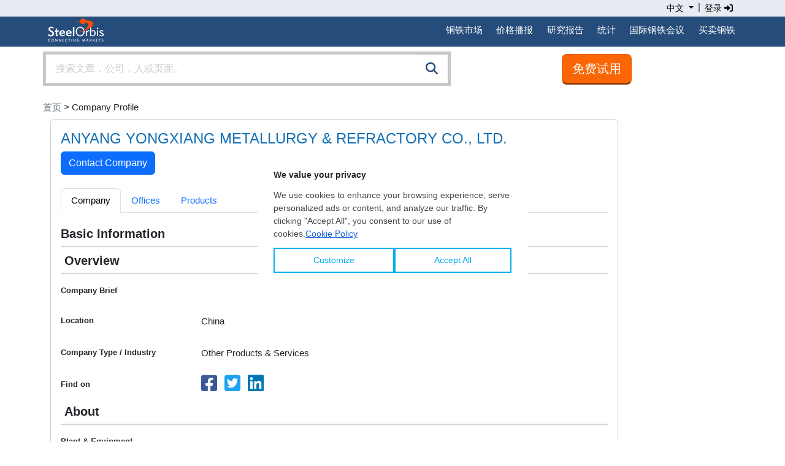

--- FILE ---
content_type: text/html;charset=UTF-8
request_url: https://cn.steelorbis.com/steel-companies/company/anyangyongxiangmetallurgyrefractorycoltd/
body_size: 11257
content:
<!DOCTYPE html PUBLIC "-//W3C//DTD XHTML 1.0 Transitional//EN" "http://www.w3.org/TR/xhtml1/DTD/xhtml1-transitional.dtd">
<html xmlns="http://www.w3.org/1999/xhtml" lang="zh">
<head>

	<title>MysteelOrbis - ANYANG YONGXIANG METALLURGY & REFRACTORY CO., LTD. | cn.steelorbis.com</title>
	<meta name="google-play-app" content="app-id=com.steelorbis">
	<meta name="viewport" content="width=device-width, minimum-scale=1.0, maximum-scale=1.0, user-scalable=no">
	<meta name="description" content="Company profile of ANYANG YONGXIANG METALLURGY & REFRACTORY CO., LTD. on the New SteelOrbis company directory that connects more than 44,000+ steel companies" />
	<meta name="google-site-verification" content="5dLz8tMqaHYVQm0fFoBiUkEEUpDffFUbIM_QPyL-gAw" />
	<meta property="og:url" content="https://cn.steelorbis.com/steel-companies/company/anyangyongxiangmetallurgyrefractorycoltd/"/>
	<meta property="og:title" content="MysteelOrbis - ANYANG YONGXIANG METALLURGY & REFRACTORY CO., LTD. | cn.steelorbis.com"/>
	<meta property="og:description" content="Company profile of ANYANG YONGXIANG METALLURGY & REFRACTORY CO., LTD. on the New SteelOrbis company directory that connects more than 44,000+ steel companies"/>
	<meta property="og:image" content="https://tr.steelorbis.com/so/img/cmn/logo-steelorbis-og.png" />
	<meta name="twitter:card" content="summary_large_image" />
	<meta name="twitter:site" content="@SteelOrbis_ZH" />
	<meta name="twitter:creator" content="@SteelOrbis_ZH" />
	<meta name="twitter:title" content="MysteelOrbis - ANYANG YONGXIANG METALLURGY & REFRACTORY CO., LTD. | cn.steelorbis.com" />
	<meta name="twitter:description" content="Company profile of ANYANG YONGXIANG METALLURGY & REFRACTORY CO., LTD. on the New SteelOrbis company directory that connects more than 44,000+ steel companies" />
		
	<link rel="stylesheet" href="/so/css/autoComplete.min.css">
	<link rel="stylesheet" href="/so/css/bootstrap.min.css">
	<link href="/so/css/bootstrap/extensions.css" rel="stylesheet">
	<link rel="stylesheet" href="/so/css/all.min.6.4.2.css" rel="stylesheet">
	<script src="/so/js/jquery-1.9.1.min.js" language="javascript"></script>
	
	<link rel="alternate" href="https://www.steelorbis.com/steel-companies/company/anyangyongxiangmetallurgyrefractorycoltd/" hreflang="en" />
	<link rel="alternate" href="https://tr.steelorbis.com/steel-companies/company/anyangyongxiangmetallurgyrefractorycoltd/" hreflang="tr-tr" />
	<link rel="alternate" href="https://it.steelorbis.com/steel-companies/company/anyangyongxiangmetallurgyrefractorycoltd/" hreflang="it-it" />
	<link rel="canonical" href="https://cn.steelorbis.com/steel-companies/company/anyangyongxiangmetallurgyrefractorycoltd/" />
	<link rel="shortcut icon" href="/so/favicon.ico" />
	


<script type='text/javascript'>var googletag = googletag || {};googletag.cmd = googletag.cmd || [];(function() {var gads = document.createElement('script');gads.async = true;gads.type = 'text/javascript';var useSSL = 'https:' == document.location.protocol;gads.src = (useSSL ? 'https:' : 'http:') + '//www.googletagservices.com/tag/js/gpt.js';var node = document.getElementsByTagName('script')[0];node.parentNode.insertBefore(gads, node);})();</script>


	  
	

<script type='text/javascript'>

    /**
     * Look for visible banners and inject google tag script.
     */
    window.addEventListener("load", function () {
        let bannerZone73 = document.getElementById("bannerZone73");
        if (bannerZone73 != null) {
            let bannerZone73Style = window.getComputedStyle(bannerZone73);
            if (bannerZone73Style.display !== 'none') {
                googletag.cmd.push(function () {
                    googletag.defineSlot('/26749023/CN_Subpages_Square3_200x200', [200, 200], 'bannerZone73')
                        .addService(googletag.pubads());
                    googletag.pubads().collapseEmptyDivs(true);
                    googletag.enableServices();
                });

                const script = document.createElement('script');
                script.innerHTML = "googletag.cmd.push(function() { googletag.display(\'bannerZone73\'); });"

                bannerZone73.appendChild(script);
            }
        }

        let bannerZone73Mobile = document.getElementById("bannerZone73-mobile");
        if (bannerZone73Mobile != null) {
            let bannerZone73MobileStyle = window.getComputedStyle(bannerZone73Mobile);
            if (bannerZone73MobileStyle.display !== 'none') {
                googletag.cmd.push(function () {
                    googletag.defineSlot('/26749023/CN_Subpages_Square3_200x200', [200, 200], 'bannerZone73-mobile')
                        .addService(googletag.pubads());
                    googletag.pubads().collapseEmptyDivs(true);
                    googletag.enableServices();
                });

                const script = document.createElement('script');
                script.innerHTML = "googletag.cmd.push(function() { googletag.display(\'bannerZone73-mobile\'); });"

                bannerZone73Mobile.appendChild(script);
            }
        }

        let bannerZone74 = document.getElementById("bannerZone74");
        if (bannerZone74 != null) {
            googletag.cmd.push(function () {
                googletag.defineSlot('/26749023/CN_Subpages_Skyscraper_200x600', [200, 600], 'bannerZone74')
                    .addService(googletag.pubads());
                googletag.pubads().collapseEmptyDivs(true);
                googletag.enableServices();
            });

            const script = document.createElement('script');
            script.innerHTML = "googletag.cmd.push(function() { googletag.display(\'bannerZone74\'); });"

            bannerZone74.appendChild(script);
        }

        let bannerZone75 = document.getElementById("bannerZone75");
        if (bannerZone75 != null) {
            googletag.cmd.push(function () {
                googletag.defineSlot('/26749023/CN_Subpages_Square1_200x200', [200, 200], 'bannerZone75')
                    .addService(googletag.pubads());
                googletag.pubads().collapseEmptyDivs(true);
                googletag.enableServices();
            });

            const script = document.createElement('script');
            script.innerHTML = "googletag.cmd.push(function() { googletag.display(\'bannerZone75\'); });"

            bannerZone75.appendChild(script);
        }

        let bannerZone76 = document.getElementById("bannerZone76");
        if (bannerZone76 != null) {
            googletag.cmd.push(function () {
                googletag.defineSlot('/26749023/CN_Subpages_Square2_200x200', [200, 200], 'bannerZone76')
                    .addService(googletag.pubads());
                googletag.pubads().collapseEmptyDivs(true);
                googletag.enableServices();
            });

            const script = document.createElement('script');
            script.innerHTML = "googletag.cmd.push(function() { googletag.display(\'bannerZone76\'); });"

            bannerZone76.appendChild(script);
        }

        let bannerZone77 = document.getElementById("bannerZone77");
        if (bannerZone77 != null) {
            googletag.cmd.push(function () {
                googletag.defineSlot('/26749023/CN_Homepage_Exclusive_300x250', [300, 250], 'bannerZone77')
                    .addService(googletag.pubads());
                googletag.pubads().collapseEmptyDivs(true);
                googletag.enableServices();
            });

            const script = document.createElement('script');
            script.innerHTML = "googletag.cmd.push(function() { googletag.display(\'bannerZone77\'); });"

            bannerZone77.appendChild(script);
        }
    });
</script>



<script>
window.dataLayer = window.dataLayer || [];





</script>




<!-- Google Tag Manager -->
<script>(function(w,d,s,l,i){w[l]=w[l]||[];w[l].push({'gtm.start':
new Date().getTime(),event:'gtm.js'});var f=d.getElementsByTagName(s)[0],
j=d.createElement(s),dl=l!='dataLayer'?'&l='+l:'';j.async=true;j.src=
'//www.googletagmanager.com/gtm.js?id='+i+dl;f.parentNode.insertBefore(j,f);
})(window,document,'script','dataLayer','GTM-5MNTTM');</script>
<!-- End Google Tag Manager --><script src="/so/js/bootstrap.bundle.min.js" language="javascript"></script>

	</head>
<body>


<script type="text/javascript">

	function goToNextPage(){
		var returnUrl = document.getElementById('returnURL').value;
		if(!returnUrl){
			document.getElementById('returnURL').value = window.location;
		}
		
	    document.forms["loginForm"].submit();
	}

</script>

<form method="post" action="/login.do" id="loginForm" name="loginForm">
    <input type="hidden" name="returnURL" id="returnURL" value=""/>
</form>

<script>
	function onClickLinkNews(){
		var f = document.getElementById("tagFormNews");
		f.submit();
	}
</script>
<style>
.nav-padding {--bs-nav-link-padding-y: 0.7rem;}
@media screen and (min-width: 768px) and (max-width: 991.98px) {
.navbar-expand-md .navbar-nav .nav-link {
    padding-right: 0.4rem;
    padding-left: 0.4rem;
}
}
@media screen and (min-width: 992px) {
.navbar-expand-md .navbar-nav .nav-link {
    padding-right: 0.7rem;
    padding-left: 0.7rem;
}
}
</style>
<div class="back-lang">
    <div class="container">
        <div class="row">
            <div class="text-end">
                <div class="btn-group" role="group" aria-label="Language button group">
					<div class="btn-group" role="group">
						<a class="dropdown-toggle text-black" style="padding:3px; cursor:pointer; box-shadow:none; text-decoration:none; font-size:14px;" type="button" id="dropdownMenu1" data-bs-toggle="dropdown" aria-expanded="false">                          
							中文<span class="caret"></span>
						</a>
						<ul class="dropdown-menu dropdown-menu-right text-left" aria-labelledby="dropdownMenu1" style="z-index:1000000000; min-width:131px;">
							<li><a href="https://www.steelorbis.com/steel-companies/company/anyangyongxiangmetallurgyrefractorycoltd/" class="dropdown-item">English</a></li><li><a href="https://tr.steelorbis.com/steel-companies/company/anyangyongxiangmetallurgyrefractorycoltd/" class="dropdown-item">Türkçe</a></li><li><a href="https://it.steelorbis.com/steel-companies/company/anyangyongxiangmetallurgyrefractorycoltd/" class="dropdown-item">Italiano</a></li></ul>
					</div>&nbsp;|&nbsp;
					<a class="text-black" style="cursor:pointer; text-decoration:none; padding:3px; font-size:14px;" onclick="javascript:goToNextPage();">登录&nbsp;<i class="fa-solid fa-sign-in-alt" aria-hidden="true"></i></a></div>
            </div>
            <div class="clearfix"></div>
        </div>
    </div>
</div>
<div class="back-menu">
    <div class="container">
        <div class="row">
			<nav class="navbar navbar-expand-md">
				<div class="d-flex flex-grow-1">
					<a class="navbar-brand" style="padding-left:0px; padding-top:0px;" href="/">&nbsp;<img src="/so/img/cmn/logo-steelorbis-sm.png" style="max-height:45px; display:inline;" border="0" alt="SteelOrbis"></a>
				</div>
				<button class="navbar-toggler text-white fs-6 p-2" type="button" data-bs-toggle="collapse" data-bs-target="#navbarExample2" aria-controls="navbarExample2" aria-expanded="false" aria-label="Toggle navigation">
					菜单</span>
				</button>
				<div class="collapse navbar-collapse flex-grow-1" id="navbarExample2">
					<ul class="navbar-nav ms-auto flex-nowrap" style="padding-left: 0.15rem">
						<li class="nav-item dropdown position-static nav-padding">
							<a class="nav-link nav-link-menu" id="navbarDropdown" role="button" data-bs-toggle="dropdown" aria-expanded="false">钢铁市场</a>
							<div class="dropdown-menu submenu-frame w-100 mt-0" aria-labelledby="navbarDropdown" style="border-top-left-radius: 0; border-top-right-radius: 0;">
								<div class="container">
									<div class="row my-4">
										<div class="col-md-3 mb-3 mb-lg-0 border-end">
											<div class="list-group list-group-flush">
												<a class="list-group-item list-group-item-action submenu-header" href="/gang-cai-jia-ge/">钢材价格</a>
												<a class="list-group-item list-group-item-action submenu-items" href="/gang-cai-jia-ge/mei-ri-jia-ge/">每日钢铁价格</a>
												<a class="list-group-item list-group-item-action submenu-items" href="/gang-cai-jia-ge/can-kao-jia-ge/">每周钢铁价格</a>
												<a class="list-group-item list-group-item-action submenu-items" href="/gang-cai-jia-ge/gang-tie-jia-ge-fen-xi/">钢铁价格分析</a>
												<a class="list-group-item list-group-item-action submenu-items" href="/gang-cai-jia-ge/aobo-guoji-gangtie-jiage-zhi-shu/">国际钢价指数</a>
												<a class="list-group-item list-group-item-action submenu-items" href="/gang-cai-jia-ge/gang-cai-qi-huo/">钢铁期货</a>
												<a class="list-group-item list-group-item-action submenu-header mt-2" href="/gang-cai-jia-ge/gang-cai-jia-ge-shi-chang-fen-xi/">钢铁价格和市场分析</a>
												<a class="list-group-item list-group-item-action submenu-items" href="/gang-cai-jia-ge/gang-cai-jia-ge-shi-chang-fen-xi/yuan-cai-liao/">废钢 & 原材料</a>
												<a class="list-group-item list-group-item-action submenu-items" href="/gang-cai-jia-ge/gang-cai-jia-ge-shi-chang-fen-xi/gang-guan/">钢管</a>
												<a class="list-group-item list-group-item-action submenu-items" href="/gang-cai-jia-ge/gang-cai-jia-ge-shi-chang-fen-xi/bian-ping-cai-ji-ban-pi/">扁平材及板坯</a>
												<a class="list-group-item list-group-item-action submenu-items" href="/gang-cai-jia-ge/gang-cai-jia-ge-shi-chang-fen-xi/chang-cai-ji-fang-pi/">长材及方坯</a>
											</div>
										</div>
										<div class="col-md-3 mb-3 mb-lg-0 border-end">
											<div class="list-group list-group-flush">
												<a class="mb-0 list-group-item list-group-item-action submenu-header">制品</a>
												<a class="list-group-item list-group-item-action submenu-items" href="/gang-cai-shi-chang/fei-gang.htm">废钢</a>
												<a class="list-group-item list-group-item-action submenu-items" href="/gang-cai-shi-chang/tie-kuang-shi.htm">铁矿石</a>
												<a class="list-group-item list-group-item-action submenu-items" href="/gang-cai-shi-chang/fang-pi-he-ban-pi.htm">方坯和板坯</a>
												<a class="list-group-item list-group-item-action submenu-items" href="/gang-cai-shi-chang/luo-wen-gang.htm">螺纹钢</a>
												<a class="list-group-item list-group-item-action submenu-items" href="/gang-cai-shi-chang/xian-cai.htm">线材</a>
												<a class="list-group-item list-group-item-action submenu-items" href="/gang-cai-shi-chang/re-juan.htm">热卷</a>
												<a class="list-group-item list-group-item-action submenu-items" href="/gang-cai-shi-chang/leng-juan.htm">冷卷</a>
												<a class="list-group-item list-group-item-action submenu-items" href="/gang-cai-shi-chang/cai-tu.htm">彩涂卷</a>
												<a class="list-group-item list-group-item-action submenu-items" href="/gang-cai-shi-chang/gang-guan.htm">钢管</a>
											</div>
										</div>
										<div class="col-md-3 mb-3 mb-md-0 border-end">
											<div class="list-group list-group-flush">
												<a class="mb-0 list-group-item list-group-item-action submenu-header">市场</a>
												<a class="list-group-item list-group-item-action submenu-items" href="/gang-cai-shi-chang/zhong-guo.htm">中国</a>
												<a class="list-group-item list-group-item-action submenu-items" href="/gang-cai-shi-chang/mei-guo.htm">美国</a>
												<a class="list-group-item list-group-item-action submenu-items" href="/gang-cai-shi-chang/yin-du.htm">印度</a>
												<a class="list-group-item list-group-item-action submenu-items" href="/gang-cai-shi-chang/tu-er-qi.htm">土耳其</a>
												<a class="list-group-item list-group-item-action submenu-items" href="/gang-cai-shi-chang/mei-zhou.htm">美洲</a>
												<a class="list-group-item list-group-item-action submenu-items" href="/gang-cai-shi-chang/ou-meng.htm">欧盟</a>
												<a class="list-group-item list-group-item-action submenu-items" href="/gang-cai-shi-chang/yuan-dong-ya-zhou.htm">远东</a>
												<a class="list-group-item list-group-item-action submenu-items" href="/gang-cai-shi-chang/du-lian-ti.htm">独联体</a>
											</div>
										</div>
										<div class="col">
											<div class="list-group list-group-flush">
												<a class="list-group-item list-group-item-action submenu-header-single" href="/hang-ye-dong-tai/hang-ye-dong-tai/">钢铁新闻<span class="float-end pt-1"><i class="fa-solid fa-arrow-right-long"></i></span></a>
												<a class="list-group-item list-group-item-action submenu-header-single" href="/hang-ye-dong-tai/mian-fei-xin-wen/" style="color:#3db513;">免费钢铁新闻<span class="float-end pt-1"><i class="fa-solid fa-arrow-right-long"></i></span></a>
												<a class="list-group-item list-group-item-action submenu-header-single" href="/gang-tie-qi-ye/">钢铁企业<span class="float-end pt-1"><i class="fa-solid fa-arrow-right-long"></i></span></a>
												</div>
										</div>
									</div>
								</div>
							</div>
						</li>
						<li class="nav-item dropdown position-static nav-padding">
							<a class="nav-link nav-link-menu" id="navbarDropdown" role="button" data-bs-toggle="dropdown" aria-expanded="false">价格播报</a>
							<div class="dropdown-menu submenu-frame w-100 mt-0" aria-labelledby="navbarDropdown" style="border-top-left-radius: 0; border-top-right-radius: 0;">
								<div class="container">
									<div class="row my-4">
										<div class="col-md-4 col-lg-4 mb-3 mb-lg-0">
											<a class="list-group-item list-group-item-action submenu-items font-weight-bold" href="/jia-ge-bo-bao/ao-bo-tu-er-qi-fei-gang-yu-bao/">
												<p class="text-center">
													奥博土耳其废钢预报<span class="d-none d-sm-block"><i class="fa-solid fa-chart-line" style="font-size:64px; color:#264c7b;"></i></span>
												</p>
											</a>
										</div>
										<div class="col-md-4 col-lg-4 mb-3 mb-lg-0">
											<a class="list-group-item list-group-item-action submenu-items font-weight-bold" href="/jia-ge-bo-bao/ao-bo-re-juan-du-lian-ti-chu-kou-bo-bao/">
												<p class="text-center">
													奥博热卷独联体出口播报<span class="d-none d-sm-block"><i class="fa-solid fa-chart-area" style="font-size:64px; color:#264c7b;"></i></span>
												</p>
											</a>
										</div>
										<div class="col-md-4 col-lg-4 mb-3 mb-lg-0">
											<br /><span style="font-size:13px;">SteelOrbis揭示钢铁市场未来走势！通过SteelOrbis独立的价格播报把握商机</span>
										</div>
									</div>
								</div>
							</div>
						</li>
						<li class="nav-item dropdown position-static nav-padding">
							<a class="nav-link nav-link-menu" id="navbarDropdown" role="button" data-bs-toggle="dropdown" aria-expanded="false">研究报告</a>
							<div class="dropdown-menu submenu-frame w-100 mt-0" aria-labelledby="navbarDropdown" style="border-top-left-radius: 0; border-top-right-radius: 0;">
								<div class="container">
									<div class="row my-4">
										<div class="col-md-4 col-lg-4 mb-3 mb-lg-0 border-end">
											<div class="list-group list-group-flush">
												<a class="mb-0 list-group-item list-group-item-action submenu-header">月度报告</a>
												<a class="list-group-item list-group-item-action submenu-items" href="/gang-cai-shi-chang/tu-erqí-gangtie-feiliao-shìchang/">土耳其废钢和钢铁产品市场报告</a>
												<a class="list-group-item list-group-item-action submenu-items" href="/gang-cai-shi-chang/ouzhou-gangtie-chanpin-shichang/">欧洲 品市</a>
												<a class="list-group-item list-group-item-action submenu-items" href="/gang-cai-shi-chang/ya-zhou-gang-tie-chan-pin-shichang/">亚洲钢铁产品市场</a>
											</div>
                                            <div class="list-group list-group-flush">
                                                <a class="mb-0 list-group-item list-group-item-action submenu-header">年度报告</a>
                                                <a class="list-group-item list-group-item-action submenu-items" href="/steelprices/globalFerrousScrapForecast/globalFerrousScrapForecast.do">全球废钢五年展望</a>
                                            </div>
										</div>
										<div class="col-md-4 col-lg-4 mb-3 mb-lg-0 border-end">
											<div class="list-group list-group-flush">
												<a class="mb-0 list-group-item list-group-item-action submenu-header">数据面板</a>
												<a class="list-group-item list-group-item-action submenu-items" href="/gangtie-shichang/tuerqi-chengben-he-lirun/">土耳其成本与利润率数据面板</a>
												<a class="list-group-item list-group-item-action submenu-items" href="/gangtie-shichang/ouzhou-chengben-he-lirun/">欧洲成本与利润率数据面板</a>
												<a class="list-group-item list-group-item-action submenu-items" href="/gangtie-shichang/yazhou-chengben-he-lirun/">亚洲成本与利润率数据面板</a>
											</div>
										</div>
										<div class="col-md-4 col-lg-4 mb-3 mb-lg-0 border-end">
											<div class="list-group list-group-flush">
												<a class="mb-0 list-group-item list-group-item-action submenu-header">地图</a>
												<a class="list-group-item list-group-item-action submenu-items" href="/qi-ta-fu-wu/bao-gao-ji-kan-wu/zhongguo-gangtie-ditu/">Chinese Steel Map</a>
												<a class="list-group-item list-group-item-action submenu-items" href="/qi-ta-fu-wu/bao-gao-ji-kan-wu/tu-er-qi-gang-chang/">Turkish Steel Map</a>
											</div>
										</div>
									</div>
								</div>
							</div>
						</li>
						<li class="nav-item dropdown position-static nav-padding">
							<a class="nav-link nav-link-menu" id="navbarDropdown" role="button" data-bs-toggle="dropdown" aria-expanded="false">统计</a>
							<div class="dropdown-menu submenu-frame w-100 mt-0" aria-labelledby="navbarDropdown" style="border-top-left-radius: 0; border-top-right-radius: 0;">
								<div class="container">
									<div class="row my-4">
										<div class="col-md-4 col-lg-4 mb-3 mb-lg-0 border-end">
											<div class="list-group list-group-flush">
												<a class="mb-0 list-group-item list-group-item-action submenu-header">生产和消费统计数据</a>
												<a class="list-group-item list-group-item-action submenu-items" href="/tong-ji-shu-ju/sheng-chan-xiao-fei-shu-ju/">数据</a>
												<a class="list-group-item list-group-item-action submenu-items" href="/tong-ji-shu-ju/sheng-chan-xiao-fei-tu-biao/">图形</a>
											</div>
										</div>
										<div class="col-md-4 col-lg-4 mb-3 mb-lg-0 border-end">
											<div class="list-group list-group-flush">
												<a class="mb-0 list-group-item list-group-item-action submenu-header">钢铁进出口统计</a>
												<a class="list-group-item list-group-item-action submenu-items" href="/tong-ji-shu-ju/jin-chu-kou-tong-ji/">数据</a>
												<a class="list-group-item list-group-item-action submenu-items" href="/tong-ji-shu-ju/tong-ji-tu-biao/">图形</a>
											</div>
										</div>
										<div class="col-md-4 col-lg-4 mb-3 mb-lg-0">
											<div class="list-group list-group-flush">
												<a class="mb-0 list-group-item list-group-item-action submenu-header">配额追踪</a>
												<a class="list-group-item list-group-item-action submenu-items" href="/tong-ji-shu-ju/oumeng-peie-zuhuizong/">欧盟配额</a>
												<a class="list-group-item list-group-item-action submenu-items" href="/tong-ji-shu-ju/ying-guo-pei-e-gen-zong/">英国配额</a>
											</div>
										</div>
									</div>
								</div>
							</div>
						</li>
						<li class="nav-item dropdown position-static nav-padding">
							<a class="nav-link nav-link-menu" id="navbarDropdown" role="button" data-bs-toggle="dropdown" aria-expanded="false">国际钢铁会议</a>
							<div class="dropdown-menu submenu-frame w-100 mt-0" aria-labelledby="navbarDropdown" style="border-top-left-radius: 0; border-top-right-radius: 0;">
								<div class="container">
									<div class="row my-4">
										<div class="col-md-4 col-lg-4 mb-3 mb-lg-0">
											<a class="list-group-item list-group-item-action submenu-items fw-bold" href="/guo-ji-gang-tie-hui-yi/">
												<p class="text-center">
													国际钢铁会议<br /><br />
													<span class="d-none d-sm-block"><i class="fa-solid fa-handshake" style="font-size:64px; color:#264c7b;"></i></span>
													<span class="d-none d-sm-block" style="font-size:12px; color:#777;"><br/><br/>Our major market-leading conferences and events offer optimum networking opportunities to all participants while adding great value to their business.</span>
												</p>
											</a>
										</div>
										<div class="col-md-4 col-lg-4 mb-3 mb-lg-0">
											<a class="list-group-item list-group-item-action submenu-items fw-bold" target="_blank" href="https://www.steelorbis.com/steel-tv/conferences/">
											<p class="text-center">
													Steel Video<br /><br />
													<span class="d-none d-sm-block"><i class="fa-solid fa-tv" style="font-size:64px; color:#264c7b;"></i></span>
													<span class="d-none d-sm-block" style="font-size:12px; color:#777;"><br/><br/>SteelOrbis Conferences, webinars and video interviews can be watched on Steel Video.</span>
												</p>
											</a>
										</div>
										</div>
								</div>
							</div>
						</li>
						<li class="nav-item dropdown position-static nav-padding">
								<a class="nav-link nav-link-menu" href="/marketplace/nrfx/rfxHelp.do" id="navbarDropdown" role="button" aria-expanded="false">买卖钢铁</a>
							</li>
						</ul>
				</div>
			</nav>
        </div>
    </div>
</div><style>
.sticky-button-search {
    position: -webkit-sticky;
    position: sticky;
    top: 0px;
    z-index:1;
}
</style>

<header class="sticky-button-search bg-white">
<div class="container">
    <div class="row">
		<div class="col-sm-8 col-md-7 p-0">
		<div class="input-group input-properties border border-secondary-subtle border-4 mt-2 mb-2">
			<input id="autoComplete" class="form-control input-lg rounded-0" style="float: left; height:48px;" type="text" tabindex="1" autocomplete="off">
			<span class="input-group-btn rounded-0" style="position:absolute; display:inline; right:0;">
				<button class="btn btn-search btn-lg rounded-0" id="companySearchLink" onclick="submitSearch()"><i class="fa-solid fa-search" style="color:#264c7b;"></i></button>
			</span>
		</div>
	</div>

<script>
$('.language button').click(function() {
       $(".language_dropdown").slideToggle();
   });

   $('.company_button').click(function() {
       $(".company_ul").slideToggle();
   });
</script><style>
.btn-orange:link {background:#fe7d29; border:1px solid #ea5c00; color:#fff;}
.btn-orange:visited {background:#fe7d29; border:1px solid #ea5c00; color:#fff;}
.btn-orange:hover {background:#f16c15; border:1px solid #ea5c00; color:#fff;}
</style>
<div class="col-sm-4 col-md-5 text-center mt-2 pt-1 mb-2">
		<a class="btn btn-light btn-orange btn-lg" style="border-bottom:3px solid #963b00; background-color:#fa6606;" id="trialButtonId" href="/wo-de-zhang-hu/companyApplication.do">免费试用</a>
	</div>
</div>
</div>
</header>
<div class="container">
	




















<div class="row pt-3 pb-2">
	 
	<div class="d-block d-sm-none"><a href='/' class='link-secondary link-underline-opacity-25 link-underline-opacity-100-hover'>< 首页</a></div>
	<div class="d-none d-sm-block p-0"><a href='/' class='link-secondary link-underline-opacity-25 link-underline-opacity-100-hover'>首页</a> > Company Profile</div>
</div>


	<script type="application/ld+json">
	{
		"@context": "https://schema.org",
		"@type": "BreadcrumbList",
		"itemListElement": [
		
			{
				"@type": "ListItem",
				"position": 1,
				"name": "首页",
				
					
					"item": "https://cn.steelorbis.com/"
				
			}
			,
		
			{
				"@type": "ListItem",
				"position": 2,
				"name": "Company Profile",
				
					"item": "https://cn.steelorbis.com/steel-companies/company/anyangyongxiangmetallurgyrefractorycoltd/"
					
				
			}
			
		
		]
	}
	</script>
<div class="row">
		<script>
function confirmSubmit() {
	var f = document.getElementById("sendMessageToCompanyForm");
	f.submit();
	return true;
}
</script>
<div class="col-sm-9 col-md-9 col-lg-10">
	<div class="card">
		<div class="card-body">
			<div class="row">
				<div class="col-8 col-sm-8 col-md-9 col-lg-10">
					<label type="text" id="userName" name="userName" style="vertical-align: middle;">
						<h1 class="home-h1" style="display: inline;margin-bottom:0px;">
						ANYANG YONGXIANG METALLURGY & REFRACTORY CO., LTD.</h1>
						<div class="home-h1">
							<form id="sendMessageToCompanyForm" action="/steelnetworks/company/sendMessageToCompany.do" method="post" styleId="sendMessageToCompanyForm" >
								<input type="hidden" name="companyId" value="47142"><input type="button" name="sendmessagebutton" value="Contact Company" onclick="javascript: confirmSubmit();" class="btn btn-primary"></form>
							</div>
						</label>
				</div>
			</div>
			<br />
			<div class="tabbable d-none d-sm-block">
				<ul class="nav nav-tabs">
				<li class="nav-item"><a class="nav-link active" href="/steel-companies/company/anyangyongxiangmetallurgyrefractorycoltd/">Company</a></li>
						<li class="nav-item"><a class="nav-link" href="/steel-companies/company/anyangyongxiangmetallurgyrefractorycoltd/offices/">Offices</a></li>
						<li class="nav-item"><a class="nav-link" href="/steel-companies/company/anyangyongxiangmetallurgyrefractorycoltd/products/">Products</a></li>
					</ul>
			</div>
			<div class="has-success d-block d-sm-none">
				<br />
				<select class="form-select" name="links" onchange="window.location.href=this.value;">
					<option value="/steel-companies/company/anyangyongxiangmetallurgyrefractorycoltd/" selected="selected">Company</option>
							<option value="/steel-companies/company/anyangyongxiangmetallurgyrefractorycoltd/offices/" >Offices</option>
							<option value="/steel-companies/company/anyangyongxiangmetallurgyrefractorycoltd/products/" >Products</option>
						</select>
			</div>
			<br />
			<form>
			<h5><strong>Basic Information</strong></h5>
			<div class="sep"></div>
			<h5>
			&nbsp;<strong>Overview</strong>
			</h5>
			<div class="sep"></div>
			<div class="row mb-3">
				<label class="col-sm-3 col-form-label"><strong><small>Company Brief</small></strong></label>
				<div class="col-sm-9">
					<p class="form-control-plaintext"></p>
				</div>
			</div>
			<div class="row mb-3">
				<label class="col-sm-3 col-form-label"><strong><small>Location</small></strong></label>
				<div class="col-sm-9">
					<p class="form-control-plaintext">China</p>
				</div>
			</div>
			<div class="row mb-3">
				<label class="col-sm-3 col-form-label"><strong><small>Company Type / Industry</small></strong></label>
				<div class="col-sm-9">
					<p class="form-control-plaintext">Other Products & Services</p>
				</div>
			</div>
			<div class="row mb-3">
				<label class="col-sm-3 col-form-label"><strong><small>Find on</small></strong></label>
				<div class="col-sm-9">
					<a href="http://www.facebook.com" target="_blank" title="Find on Facebook" rel="nofollow" style="color:#3b5998;"><i class="fa-brands fa-facebook-square fa-2x"></i></a>&nbsp;&nbsp;
					<a href="http://search.twitter.com" target="_blank" title="Find on Twitter" rel="nofollow" style="color:#1da1f2;"><i class="fa-brands fa-twitter-square fa-2x"></i></a>&nbsp;&nbsp;
					<a href="http://www.linkedin.com" target="_blank" title="Find on LinkedIn" rel="nofollow" style="color:#0076b4;"><i class="fa-brands fa-linkedin fa-2x"></i></a>
					</div>
			</div>
			<h5>
			&nbsp;<strong>About</strong>
			</h5>
			<div class="sep"></div>
			<div class="row mb-3">
				<label class="col-sm-3 col-form-label"><strong><small>Plant &amp; Equipment</small></strong></label>
				<div class="col-sm-9">
				<p class="form-control-plaintext">
				</p>
				</div>
			</div>
			<div class="row mb-3">
				<label class="col-sm-3 col-form-label"><strong><small>Shareholders</small></strong></label>
				<div class="col-sm-9">
				<p class="form-control-plaintext">
				</p>
				</div>
			</div>
			<div class="row mb-3">
				<label class="col-sm-3 col-form-label"><strong><small>M & A History</small></strong></label>
				<div class="col-sm-9">
				<p class="form-control-plaintext">
				</p>
				</div>
			</div>
			<div class="row mb-3">
				<label class="col-sm-3 col-form-label"><strong><small>Certificates</small></strong></label>
				<div class="col-sm-9">
				<p class="form-control-plaintext">
				</p>
				</div>
			</div>
			<div class="row mb-3">
				<label class="col-sm-3 col-form-label"></label>
				<div class="col-sm-9">
					<input type="button" class="btn btn-primary" value="下一個" onClick="window.location.href=('/steel-companies/company/anyangyongxiangmetallurgyrefractorycoltd/offices/');" />
						</div>
			</div>
			</form>
		</div>
	</div>
	<div class="card">
	<div class="card-body">
	    <h2 class="home-h1">You Might Be Interested In</h2>
	    <div class="row">
		    <div class="col-sm-6" style="padding:5px;">
					<a href="/steel-companies/company/daviswireindustriesltd/" style="text-decoration:none; color:#686c6f; font-size:12px;">
			            <div class="card" style="min-height:80px;">
			                <div class="card-body">
			                    <p style="font-weight:bold;">
			                    DAVIS WIRE INDUSTRIES LTD.  </p>
			                    钢丝绳/钢绳生产商 | 加拿大</div>
			            </div>
					</a>
				</div>
		        <div class="col-sm-6" style="padding:5px;">
					<a href="/steel-companies/company/dannyguo/" style="text-decoration:none; color:#686c6f; font-size:12px;">
			            <div class="card" style="min-height:80px;">
			                <div class="card-body">
			                    <p style="font-weight:bold;">
			                    DANNY GUO</p>
			                    私营企业 | 中国</div>
			            </div>
					</a>
				</div>
		        <div class="clearfix"></div>
		        <div class="col-sm-6" style="padding:5px;">
					<a href="/steel-companies/company/besm/" style="text-decoration:none; color:#686c6f; font-size:12px;">
			            <div class="card" style="min-height:80px;">
			                <div class="card-body">
			                    <p style="font-weight:bold;">
			                    BESM</p>
			                    进口商 | 中国台湾</div>
			            </div>
					</a>
				</div>
		        <div class="col-sm-6" style="padding:5px;">
					<a href="/steel-companies/company/youngblackltd/" style="text-decoration:none; color:#686c6f; font-size:12px;">
			            <div class="card" style="min-height:80px;">
			                <div class="card-body">
			                    <p style="font-weight:bold;">
			                    YOUNG BLACK LTD.</p>
			                    分销商 | 英国</div>
			            </div>
					</a>
				</div>
		        <div class="clearfix"></div>
		        <div class="col-sm-6" style="padding:5px;">
					<a href="/steel-companies/company/midatlanticterminal/" style="text-decoration:none; color:#686c6f; font-size:12px;">
			            <div class="card" style="min-height:80px;">
			                <div class="card-body">
			                    <p style="font-weight:bold;">
			                    MID-ATLANTIC TERMINAL</p>
			                    物流公司 | 美国</div>
			            </div>
					</a>
				</div>
		        <div class="col-sm-6" style="padding:5px;">
					<a href="/steel-companies/company/sumitomocorportationshanghailtd/" style="text-decoration:none; color:#686c6f; font-size:12px;">
			            <div class="card" style="min-height:80px;">
			                <div class="card-body">
			                    <p style="font-weight:bold;">
			                    SUMITOMO CORPORTATION (SHANGHAI) LTD.</p>
			                    经销商（国际） | 中国</div>
			            </div>
					</a>
				</div>
		        <div class="clearfix"></div>
		        </div>
    </div>
</div>
		</div>








<div class="col-sm-3 col-md-3 col-lg-2 mb-1 text-center" style="padding-right:0px; padding-left:0px;">
	<div class="table-responsive" style="overflow:auto; overflow-x:hidden; scrolling:none; padding:0px;">
			
		
		<div id="bannerZone74"></div><br />
		<div id="bannerZone75"></div><br />
		<div id="bannerZone76"></div><br />
	</div>
</div><div class="clearfix"></div>
		</div>
</div>
<footer class="mt-3 pt-3 pb-3">
	<div class="container">
	    <div class="row">
	        <div class="col-6 col-sm-4 col-md-3 pt-3">
	            <ul class="list-unstyled">
	        	    <li><a class="navbar-link foot" href="/ke-hu-zhi-chi/hui-yuan-he-tong.htm">会员合同</a></li>
					<li><a class="navbar-link foot" href="/ke-hu-zhi-chi/chang-jian-wen-ti.htm">常见问题</a></li>
					<li><a class="navbar-link foot" href="/ke-hu-zhi-chi/cha-jian-tiao-kuan.htm">插件条款</a></li>
					<li><a class="navbar-link foot" href="/ke-hu-zhi-chi/guan-yu-wo-men.htm">关于我们</a></li>
					<li><a class="navbar-link foot" href="/ke-hu-zhi-chi/lian-xi-wo-men.htm">联系我们</a></li>
					<li><a class="navbar-link foot" href="/ke-hu-zhi-chi/shi-yong-tiao-kuan.htm">使用条款</a></li>
							<li><a class="navbar-link foot" href="/ke-hu-zhi-chi/bao-mi-zheng-ce.htm">保密政策</a></li>
						</ul>	
	        </div>
	        <div class="col-6 col-sm-4 col-md-3 pt-3">
	            <ul class="list-unstyled">
					<li><a class="navbar-link foot" href="/zuo-guang-gao/heng-fu-he-za-zhi/">做广告</a></li>
					<li><a class="navbar-link foot" href="/qi-ta-fu-wu/zi-xun.htm">全球钢铁咨询服 </a></li>
					<li><a class="navbar-link foot" href="/qi-ta-fu-wu/bao-gao-ji-kan-wu.htm">奥博钢铁报告与刊物 </a></li>
					</ul>	
	        </div>
	        <div class="col-6 col-sm-4 col-md-3 pt-3">
	            <ul class="list-unstyled">
					<li><a class="navbar-link foot" href="/gang-cai-jia-ge/">钢材价格</a></li>
					<li><a class="navbar-link foot" href="/gang-cai-shi-chang/luo-wen-gang.htm">铁价格</a></li>
					<li><a class="navbar-link foot" href="/gang-cai-shi-chang/fei-gang.htm">每日废钢价格</a></li>
					<li><a class="navbar-link foot" href="/gang-cai-shi-chang/xian-cai.htm">盘条价格</a></li>
					</ul>	
	        </div>
	        <div class="col-6 col-sm-4 col-md-3 pt-3" style="font-size:11px;">
				Copyright &copy; SteelOrbis电子市场公司<br />
				保留所有权利<div class="d-flex pt-2">
					<div class="p-1"><a rel="nofollow" href="https://x.com/SteelOrbis_ZH" style="color:#fff; font-size:24px;"><i class="fa-brands fa-square-x-twitter"></i></a></div>
<div class="p-1"><a rel="nofollow" href="https://www.facebook.com/SteelOrbis-421899541181839" style="color:#fff; font-size:24px;"><i class="fa-brands fa-facebook-square"></i></a></div>
<div class="p-1"><a rel="nofollow" href="https://www.youtube.com/user/SteelOrbis" style="color:#fff; font-size:24px;"><i class="fa-brands fa-youtube-square"></i></a></div>
<div class="p-1"><a href="http://e.weibo.com/steelorbis?type=0" style="color:#fff; font-size:24px;"><i class="fa-brands fa-weibo"></i></a></div>
<div class="p-1"><a rel="nofollow" href="https://play.google.com/store/apps/details?id=com.steelorbis.steelorbis_android_app" style="color:#fff; font-size:24px;"><i class="fa-brands fa-google-play"></i></a></div>
<div class="p-1"><a rel="nofollow" href="https://apps.apple.com/tr/app/steelorbis/id1526461821" style="color:#fff; font-size:24px;"><i class="fa-brands fa-apple"></i></a></div></i>
				</div>
				<div class="d-flex pt-2">
					<a class="btn btn-sm btn-outline-success text-white me-2" target="_blank" href="/ding-yue-xin-xi/">订阅</a>
					<a class="btn btn-sm btn-outline-success text-white" href="https://cn.steelorbis.com/company/payByCreditCard.do">信用卡付款</a>
				</div>
	        </div>
	    </div>
	</div>
</footer>






<script src="/so/js/autoComplete.min.js"></script>

<script>
	const autoCompleteJS = new autoComplete({
		threshold: 2,
		data: {
			src: async () => {
				try {
					let searchKey = getCurrentSearchKeyword();
					return callApisAndReturnResult(searchKey);
				} catch (error) {
					console.error("error on autocompletion search: ", error)
					return error;
				}
			},
		},
		searchEngine: (query, record) => {
			return record;
		},
		resultItem: {
			element: (item, data) => {
				item.remove();
			}
		},
		resultsList: {
			tag: "span",
			element: (list, data) => {
				// Create main and 3 category partitions
				let mainDiv = createMainDiv();
				let articlesDiv = createArticlesDiv();
				let companiesDiv = createCompaniesDiv();
				let pagesDiv = createPagesDiv();

				let articles = data.results[0].value;
				let companies = data.results[1].value;
				let pages = data.results[2].value;

				// Prepare companies div, results should be appended to the right side div
				let rightArticles = createRightDiv("rightArticles");
				for (const item of articles)
					rightArticles.appendChild(createItemDiv(item));
				articlesDiv.append(rightArticles);
				articlesDiv.append(createClearDive());

				// Prepare companies div
				let rightCompanies = createRightDiv("rightCompanies");
				for (const item of companies)
					rightCompanies.appendChild(createItemDiv(item));
				companiesDiv.append(rightCompanies);
				companiesDiv.append(createClearDive());

				// Prepare pages div
				let rightPages = createRightDiv("rightPages");
				for (const item of pages)
					rightPages.appendChild(createItemDiv(item));
				pagesDiv.append(rightPages);
				pagesDiv.append(createClearDive());

				// Append 3 parts to the main div if they have at least one item result
				if (companies.length > 1)
					mainDiv.prepend(companiesDiv);
				if (articles.length > 1)
					mainDiv.prepend(articlesDiv);
				if (pages.length > 1)
					mainDiv.prepend(pagesDiv);

				// Append to the main div
				list.prepend(mainDiv);
			},
			maxResults: 15,
		},
	});
	autoCompleteJS.input.addEventListener("selection", function (event) {
		autoCompleteJS.input.blur();
		document.getElementById('autoComplete').value = event.detail.selection.value[event.detail.selection.key];

		// Item is selected, go to the selected item's url
		window.location.href = event.detail.selection.value.itemLink
	});
	// Handle enter button search submit
	autoCompleteJS.input.addEventListener("keyup", function (event) {
		if (event.keyCode === 13)
			submitSearch();
	});
	function submitSearch() {
		let keyword = getCurrentSearchKeyword();
		if (keyword)
			window.location.href = "/steel-companies/company/companyContactSearch.do?method=showArticleSearchView&searchKey=" + keyword;
	}
	async function callApisAndReturnResult(keyword) {
		let searchUrlPrefix = "/steelnetworks/company/autoCompleteSearch.do?method=search&key=";
		return await Promise.all([
			fetch(searchUrlPrefix + keyword + "&type=1").then(response => response.json()),
			fetch(searchUrlPrefix + keyword + "&type=2").then(response => response.json()),
			fetch(searchUrlPrefix + keyword + "&type=5").then(response => response.json())
		]);
	}
	window.addEventListener("pageshow", () => {
		// Set the placeholder of search input
		document.getElementById('autoComplete').placeholder = "搜索文章，公司，人或页面。";
	});
	function createMainDiv() {
		let mainDiv = document.createElement('div');
		mainDiv.setAttribute("id", "mainDiv");
		mainDiv.style.alignItems = "left";
		mainDiv.style.float = "left";
		mainDiv.style.position = "absolute";
		mainDiv.style.top = "46px";
		mainDiv.style.width = "75%";

		return mainDiv;
	}
	function createArticlesDiv() {
		let articlesDiv = document.createElement('div');
		articlesDiv.setAttribute("id", "articlesDiv");
		articlesDiv.setAttribute("align", "left");
		articlesDiv.style.backgroundColor = "white";
		articlesDiv.style.fontSize = 13;
		articlesDiv.innerHTML = '<div style="float:left;padding-left:10px;padding-top:12px;width:100px;">' +
				'<strong>报告</strong></div>';

		return articlesDiv;
	}
	function createCompaniesDiv() {
		let companiesDiv = document.createElement('div');
		companiesDiv.setAttribute("id", "companiesDiv");
		companiesDiv.setAttribute("align", "left");
		companiesDiv.style.backgroundColor = "white";
		companiesDiv.style.fontSize = 13;
		companiesDiv.innerHTML = '<div style="float:left;padding-left:10px;padding-top:12px;width:100px;">' +
				'<strong style="font-size: 14px;">公司</strong></div>';

		return companiesDiv;
	}
	function createPagesDiv() {
		let pagesDiv = document.createElement('div');
		pagesDiv.setAttribute("id", "pagesDiv");
		pagesDiv.setAttribute("align", "left");
		pagesDiv.style.backgroundColor = "white";
		pagesDiv.style.fontSize = 13;
		pagesDiv.innerHTML = '<div style="float:left;padding-left:10px;padding-top:12px;width:100px;">' +
				'<strong>页</strong></div>';

		return pagesDiv;
	}

	function createRightDiv(identifier) {
		let rightDiv = document.createElement('div');
		rightDiv.setAttribute("id", identifier);
		rightDiv.style.float = "left";
		rightDiv.style.backgroundColor = "white";

		return rightDiv;
	}

	function createClearDive() {
		let clearDiv = document.createElement('div');
		clearDiv.style.clear = "both";

		return clearDiv;
	}

	function createItemDiv(item) {
		let value = item.value;
		let itemLink = item.itemLink;
		let childDiv = document.createElement('div');
		childDiv.classList.add("itemClass");

		let keyword = getCurrentSearchKeyword();
		let index = value.toLowerCase().indexOf(keyword.toLowerCase());
		if (index >= 0) {
			let firstPart = value.substring(0, index).trim();
			let secondPart = value.substring(index, index+keyword.length).trim();
			let thirdPart = value.substring(index + keyword.length).trim();

			childDiv.innerHTML = '<div style="line-height:2em; margin-bottom:3px; font-size:13px;">' +
					'<a style="margin-left:5px; padding:3px; color: #337ab7; text-decoration: none;" class="float-start" href="'+ itemLink +'">' + firstPart + '<mark>' + secondPart + '</mark>' + thirdPart + '</a></div><div class="clearfix"></div>';
		}
		else
			childDiv.innerHTML = '<div style="line-height:2em; margin-bottom:3px; font-size:13px;">' +
					'<a style="margin-left:5px; padding:3px; color: #337ab7; text-decoration: none;" class="float-start" href="'+ itemLink +'">' + value + '</a></div><div class="clearfix"></div>';

		return childDiv;
	}
	function getCurrentSearchKeyword() {
		return document.getElementById('autoComplete').value;
	}
</script>
</body>
</html>


--- FILE ---
content_type: text/html; charset=utf-8
request_url: https://www.google.com/recaptcha/api2/aframe
body_size: 267
content:
<!DOCTYPE HTML><html><head><meta http-equiv="content-type" content="text/html; charset=UTF-8"></head><body><script nonce="qSaKDtQanG66Yz7-TbmQ4A">/** Anti-fraud and anti-abuse applications only. See google.com/recaptcha */ try{var clients={'sodar':'https://pagead2.googlesyndication.com/pagead/sodar?'};window.addEventListener("message",function(a){try{if(a.source===window.parent){var b=JSON.parse(a.data);var c=clients[b['id']];if(c){var d=document.createElement('img');d.src=c+b['params']+'&rc='+(localStorage.getItem("rc::a")?sessionStorage.getItem("rc::b"):"");window.document.body.appendChild(d);sessionStorage.setItem("rc::e",parseInt(sessionStorage.getItem("rc::e")||0)+1);localStorage.setItem("rc::h",'1768735796649');}}}catch(b){}});window.parent.postMessage("_grecaptcha_ready", "*");}catch(b){}</script></body></html>